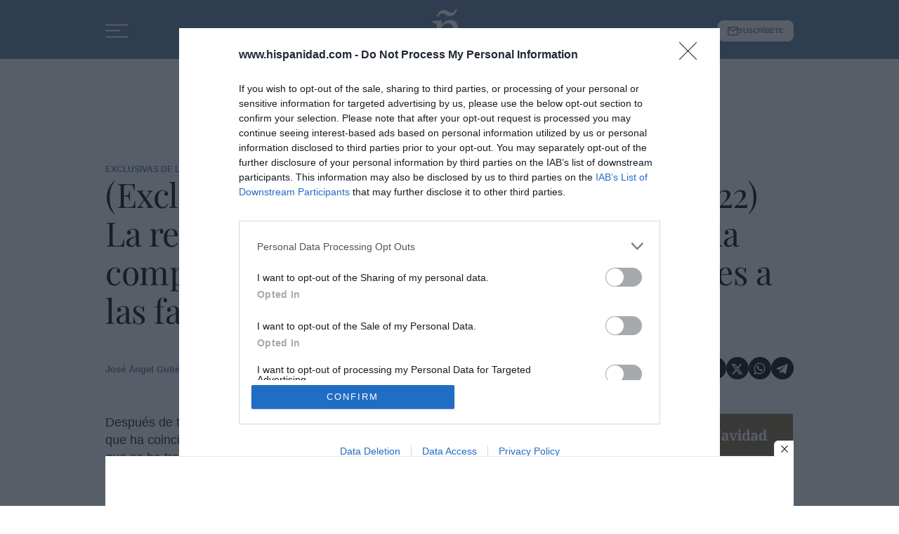

--- FILE ---
content_type: text/html; charset=utf-8
request_url: https://www.google.com/recaptcha/api2/aframe
body_size: 268
content:
<!DOCTYPE HTML><html><head><meta http-equiv="content-type" content="text/html; charset=UTF-8"></head><body><script nonce="Lw7awCnQ0XcqjxpZ986_Qg">/** Anti-fraud and anti-abuse applications only. See google.com/recaptcha */ try{var clients={'sodar':'https://pagead2.googlesyndication.com/pagead/sodar?'};window.addEventListener("message",function(a){try{if(a.source===window.parent){var b=JSON.parse(a.data);var c=clients[b['id']];if(c){var d=document.createElement('img');d.src=c+b['params']+'&rc='+(localStorage.getItem("rc::a")?sessionStorage.getItem("rc::b"):"");window.document.body.appendChild(d);sessionStorage.setItem("rc::e",parseInt(sessionStorage.getItem("rc::e")||0)+1);localStorage.setItem("rc::h",'1768158307774');}}}catch(b){}});window.parent.postMessage("_grecaptcha_ready", "*");}catch(b){}</script></body></html>